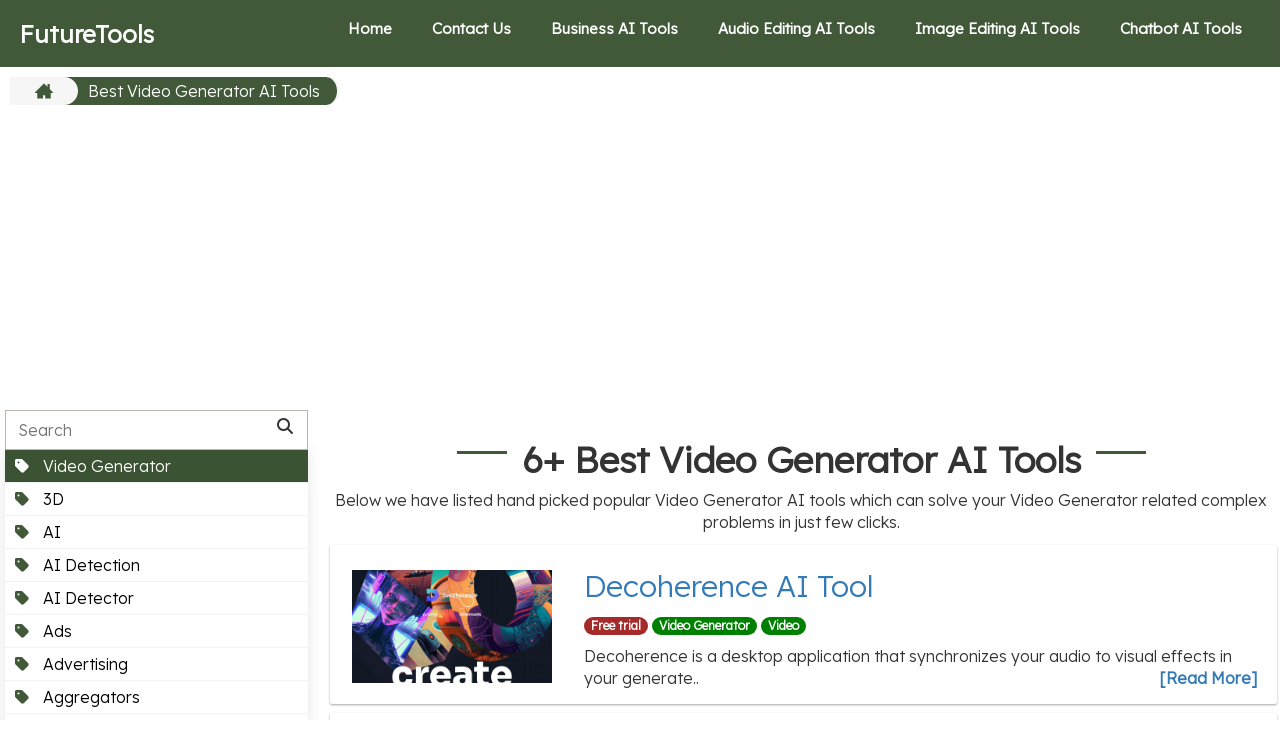

--- FILE ---
content_type: text/html; charset=UTF-8
request_url: https://futuretools.datagemba.com/video-generator
body_size: 7305
content:
<!DOCTYPE html>
<html lang="en"><head><meta http-equiv="Content-Type" content="text/html; charset=UTF-8">
<title>
   6+ BEST Video Generator AI Tools List Jan 2026    </title>
<meta name="viewport" content="width=device-width,minimum-scale=1">
<link rel="apple-touch-icon" sizes="180x180" href="/favicon/apple-touch-icon.png">
<link rel="icon" type="image/png" sizes="32x32" href="/favicon/favicon-32x32.png">
<link rel="icon" type="image/png" sizes="16x16" href="/favicon/favicon-16x16.png">
<link rel="manifest" href="/favicon/site.webmanifest">
<link rel="stylesheet" type="text/css" href="https://datagemba.com/region/style.css">
<link rel="stylesheet" href="https://cdnjs.cloudflare.com/ajax/libs/font-awesome/6.4.0/css/all.min.css" >
<link rel="stylesheet" href="https://maxcdn.bootstrapcdn.com/bootstrap/3.3.7/css/bootstrap.min.css" integrity="sha384-BVYiiSIFeK1dGmJRAkycuHAHRg32OmUcww7on3RYdg4Va+PmSTsz/K68vbdEjh4u" crossorigin="anonymous">
     <link href="https://fonts.googleapis.com/css2?family=Lexend:wght@300&display=swap" rel="stylesheet">
<style>
     html, body {
        font-family: 'Lexend', sans-serif;
        overflow-x: hidden;
        font-size:16px;
      }
   
      .card {
  background: #fff;
  border-radius: 2px;
  display: inline-block;
  margin: 2px;
  padding: 5px;
  width:100%;
}

.card-1 {
  box-shadow: 0 1px 3px rgba(0,0,0,0.12), 0 1px 2px rgba(0,0,0,0.24);
  transition: all 0.3s cubic-bezier(.25,.8,.25,1);
}

.card-1:hover {
  box-shadow: 0 14px 28px rgba(0,0,0,0.25), 0 10px 10px rgba(0,0,0,0.22);
}

</style>
<!-- Google tag (gtag.js) -->
<script async src="https://www.googletagmanager.com/gtag/js?id=G-BM87SRTKEL"></script>
<script>
  window.dataLayer = window.dataLayer || [];
  function gtag(){dataLayer.push(arguments);}
  gtag('js', new Date());
  gtag('config', 'G-BM87SRTKEL');
</script>
<script async src="https://pagead2.googlesyndication.com/pagead/js/adsbygoogle.js?client=ca-pub-6953492166416698" crossorigin="anonymous"></script>
</head>

<body>
<div>
<header class="container-fuild header">
<div class="container-fuild">
<div class="flex align-items justify-content">
<div class="logo" >
<a href="/" style="font-size:24px; color:#FFFFFF; font-weight:bold;">
FutureTools
</a>
</div>
<div class="menu xs-hide sm-hide" itemscope="" itemtype="https://schema.org/SiteNavigationElement">
<ul>
<li><a itemprop="url" href="/">Home</a></li> 
<li><a href="javascript:void(0)" data-toggle="modal" data-target="#contactUs" >Contact Us</a></li> 
<li><a itemprop="url" href="/writing" >Business AI Tools</a></li> 
<li><a itemprop="url" href="/audio" >Audio Editing AI Tools</a></li> 
<li><a itemprop="url" href="/video" >Image Editing AI Tools</a></li> 
<li><a itemprop="url" href="/chatbot" >Chatbot AI Tools</a></li> 


</ul>
</div>
<div class="md-hide lg-hide">
<div class="menu-btn">
<div class="bar"></div>
<div class="bar"></div>
<div class="bar"></div>
</div>
</div>
</div>
</div>
</header>

</div>
<div class="container-fuild">
<div class="breadcrumb-wrap">
<ul>
<li><a title="Home" itemprop="url" href="/"><svg version="1.1" x="0px" y="0px" width="18px" height="18px" viewBox="0 0 512 512"><g><path d="M512,296l-96-96V56h-64v80l-96-96L0,296v16h64v160h160v-96h64v96h160V312h64V296z"></path></g></svg></a></li>
<li class="current"><a title="Video Generator" itemprop="url" href="javascript:void(0)">Best Video Generator AI Tools</a></li>
</ul>
</div>

<div class="row">
<div class="xs-12 md-3">
<div class="sidebar-wrapper">
<div class="sidebar-active down"> Video Generator <span class="drop-change"></span></div>
<div class="search-tools-wrap">
<div class="serach-box">
<input type="text" name="tools_search" id="search-tools" class="search-tool-holder" placeholder="Search" onkeyup="return myFunction()">
<i class="fa fa-search"></i>
</div>
<ul class="sidebar-wrapper-ul" id="tool-conversion-menu">
<li class="cardsideber "><a class="" title="3D" itemprop="url" href="/3d"><i class="fa-solid fa-tag"></i> 3D</a></li>
<li class="cardsideber "><a class="" title="AI" itemprop="url" href="/ai"><i class="fa-solid fa-tag"></i> AI</a></li>
<li class="cardsideber "><a class="" title="AI Detection" itemprop="url" href="/ai-detection"><i class="fa-solid fa-tag"></i> AI Detection</a></li>
<li class="cardsideber "><a class="" title="AI Detector" itemprop="url" href="/ai-detector"><i class="fa-solid fa-tag"></i> AI Detector</a></li>
<li class="cardsideber "><a class="" title="Ads" itemprop="url" href="/ads"><i class="fa-solid fa-tag"></i> Ads</a></li>
<li class="cardsideber "><a class="" title="Advertising" itemprop="url" href="/advertising"><i class="fa-solid fa-tag"></i> Advertising</a></li>
<li class="cardsideber "><a class="" title="Aggregators" itemprop="url" href="/aggregators"><i class="fa-solid fa-tag"></i> Aggregators</a></li>
<li class="cardsideber "><a class="" title="Analysis" itemprop="url" href="/analysis"><i class="fa-solid fa-tag"></i> Analysis</a></li>
<li class="cardsideber "><a class="" title="Analytics" itemprop="url" href="/analytics"><i class="fa-solid fa-tag"></i> Analytics</a></li>
<li class="cardsideber "><a class="" title="Android App" itemprop="url" href="/android-app"><i class="fa-solid fa-tag"></i> Android App</a></li>
<li class="cardsideber "><a class="" title="Architecture" itemprop="url" href="/architecture"><i class="fa-solid fa-tag"></i> Architecture</a></li>
<li class="cardsideber "><a class="" title="Art" itemprop="url" href="/art"><i class="fa-solid fa-tag"></i> Art</a></li>
<li class="cardsideber "><a class="" title="Assistant" itemprop="url" href="/assistant"><i class="fa-solid fa-tag"></i> Assistant</a></li>
<li class="cardsideber "><a class="" title="Audio" itemprop="url" href="/audio"><i class="fa-solid fa-tag"></i> Audio</a></li>
<li class="cardsideber "><a class="" title="Audio Editing" itemprop="url" href="/audio-editing"><i class="fa-solid fa-tag"></i> Audio Editing</a></li>
<li class="cardsideber "><a class="" title="Audio and Voice" itemprop="url" href="/audio-and-voice"><i class="fa-solid fa-tag"></i> Audio and Voice</a></li>
<li class="cardsideber "><a class="" title="Automation" itemprop="url" href="/automation"><i class="fa-solid fa-tag"></i> Automation</a></li>
<li class="cardsideber "><a class="" title="Avatar" itemprop="url" href="/avatar"><i class="fa-solid fa-tag"></i> Avatar</a></li>
<li class="cardsideber "><a class="" title="Avatars" itemprop="url" href="/avatars"><i class="fa-solid fa-tag"></i> Avatars</a></li>
<li class="cardsideber "><a class="" title="Beauty" itemprop="url" href="/beauty"><i class="fa-solid fa-tag"></i> Beauty</a></li>
<li class="cardsideber "><a class="" title="Bio Generator" itemprop="url" href="/bio-generator"><i class="fa-solid fa-tag"></i> Bio Generator</a></li>
<li class="cardsideber "><a class="" title="Blockchain" itemprop="url" href="/blockchain"><i class="fa-solid fa-tag"></i> Blockchain</a></li>
<li class="cardsideber "><a class="" title="Bot" itemprop="url" href="/bot"><i class="fa-solid fa-tag"></i> Bot</a></li>
<li class="cardsideber "><a class="" title="Branding" itemprop="url" href="/branding"><i class="fa-solid fa-tag"></i> Branding</a></li>
<li class="cardsideber "><a class="" title="Busines" itemprop="url" href="/busines"><i class="fa-solid fa-tag"></i> Busines</a></li>
<li class="cardsideber "><a class="" title="Business" itemprop="url" href="/business"><i class="fa-solid fa-tag"></i> Business</a></li>
<li class="cardsideber "><a class="" title="Call center" itemprop="url" href="/call-center"><i class="fa-solid fa-tag"></i> Call center</a></li>
<li class="cardsideber "><a class="" title="Career" itemprop="url" href="/career"><i class="fa-solid fa-tag"></i> Career</a></li>
<li class="cardsideber "><a class="" title="Cartoon" itemprop="url" href="/cartoon"><i class="fa-solid fa-tag"></i> Cartoon</a></li>
<li class="cardsideber "><a class="" title="Chat" itemprop="url" href="/chat"><i class="fa-solid fa-tag"></i> Chat</a></li>
<li class="cardsideber "><a class="" title="Chat bot" itemprop="url" href="/chat-bot"><i class="fa-solid fa-tag"></i> Chat bot</a></li>
<li class="cardsideber "><a class="" title="Chatbot" itemprop="url" href="/chatbot"><i class="fa-solid fa-tag"></i> Chatbot</a></li>
<li class="cardsideber "><a class="" title="Chatbots" itemprop="url" href="/chatbots"><i class="fa-solid fa-tag"></i> Chatbots</a></li>
<li class="cardsideber "><a class="" title="Chatgpt" itemprop="url" href="/chatgpt"><i class="fa-solid fa-tag"></i> Chatgpt</a></li>
<li class="cardsideber "><a class="" title="Chrome Extension" itemprop="url" href="/chrome-extension"><i class="fa-solid fa-tag"></i> Chrome Extension</a></li>
<li class="cardsideber "><a class="" title="Coaching" itemprop="url" href="/coaching"><i class="fa-solid fa-tag"></i> Coaching</a></li>
<li class="cardsideber "><a class="" title="Code" itemprop="url" href="/code"><i class="fa-solid fa-tag"></i> Code</a></li>
<li class="cardsideber "><a class="" title="Code Assistant" itemprop="url" href="/code-assistant"><i class="fa-solid fa-tag"></i> Code Assistant</a></li>
<li class="cardsideber "><a class="" title="Community" itemprop="url" href="/community"><i class="fa-solid fa-tag"></i> Community</a></li>
<li class="cardsideber "><a class="" title="Content" itemprop="url" href="/content"><i class="fa-solid fa-tag"></i> Content</a></li>
<li class="cardsideber "><a class="" title="Content Creation" itemprop="url" href="/content-creation"><i class="fa-solid fa-tag"></i> Content Creation</a></li>
<li class="cardsideber "><a class="" title="Conversation" itemprop="url" href="/conversation"><i class="fa-solid fa-tag"></i> Conversation</a></li>
<li class="cardsideber "><a class="" title="Copy" itemprop="url" href="/copy"><i class="fa-solid fa-tag"></i> Copy</a></li>
<li class="cardsideber "><a class="" title="Copywriting" itemprop="url" href="/copywriting"><i class="fa-solid fa-tag"></i> Copywriting</a></li>
<li class="cardsideber "><a class="" title="Creativity" itemprop="url" href="/creativity"><i class="fa-solid fa-tag"></i> Creativity</a></li>
<li class="cardsideber "><a class="" title="Customer Service" itemprop="url" href="/customer-service"><i class="fa-solid fa-tag"></i> Customer Service</a></li>
<li class="cardsideber "><a class="" title="Customer Support" itemprop="url" href="/customer-support"><i class="fa-solid fa-tag"></i> Customer Support</a></li>
<li class="cardsideber "><a class="" title="Data" itemprop="url" href="/data"><i class="fa-solid fa-tag"></i> Data</a></li>
<li class="cardsideber "><a class="" title="Data Analysis" itemprop="url" href="/data-analysis"><i class="fa-solid fa-tag"></i> Data Analysis</a></li>
<li class="cardsideber "><a class="" title="Data Generator" itemprop="url" href="/data-generator"><i class="fa-solid fa-tag"></i> Data Generator</a></li>
<li class="cardsideber "><a class="" title="Dating" itemprop="url" href="/dating"><i class="fa-solid fa-tag"></i> Dating</a></li>
<li class="cardsideber "><a class="" title="Decoration" itemprop="url" href="/decoration"><i class="fa-solid fa-tag"></i> Decoration</a></li>
<li class="cardsideber "><a class="" title="Design" itemprop="url" href="/design"><i class="fa-solid fa-tag"></i> Design</a></li>
<li class="cardsideber "><a class="" title="Detector" itemprop="url" href="/detector"><i class="fa-solid fa-tag"></i> Detector</a></li>
<li class="cardsideber "><a class="" title="Developer tools" itemprop="url" href="/developer-tools"><i class="fa-solid fa-tag"></i> Developer tools</a></li>
<li class="cardsideber "><a class="" title="Development" itemprop="url" href="/development"><i class="fa-solid fa-tag"></i> Development</a></li>
<li class="cardsideber "><a class="" title="Document Search" itemprop="url" href="/document-search"><i class="fa-solid fa-tag"></i> Document Search</a></li>
<li class="cardsideber "><a class="" title="Doodle" itemprop="url" href="/doodle"><i class="fa-solid fa-tag"></i> Doodle</a></li>
<li class="cardsideber "><a class="" title="Drawing" itemprop="url" href="/drawing"><i class="fa-solid fa-tag"></i> Drawing</a></li>
<li class="cardsideber "><a class="" title="Dubbing" itemprop="url" href="/dubbing"><i class="fa-solid fa-tag"></i> Dubbing</a></li>
<li class="cardsideber "><a class="" title="Edge Extension" itemprop="url" href="/edge-extension"><i class="fa-solid fa-tag"></i> Edge Extension</a></li>
<li class="cardsideber "><a class="" title="Education" itemprop="url" href="/education"><i class="fa-solid fa-tag"></i> Education</a></li>
<li class="cardsideber "><a class="" title="Email" itemprop="url" href="/email"><i class="fa-solid fa-tag"></i> Email</a></li>
<li class="cardsideber "><a class="" title="Emails" itemprop="url" href="/emails"><i class="fa-solid fa-tag"></i> Emails</a></li>
<li class="cardsideber "><a class="" title="Emoji" itemprop="url" href="/emoji"><i class="fa-solid fa-tag"></i> Emoji</a></li>
<li class="cardsideber "><a class="" title="Essay" itemprop="url" href="/essay"><i class="fa-solid fa-tag"></i> Essay</a></li>
<li class="cardsideber "><a class="" title="Excel" itemprop="url" href="/excel"><i class="fa-solid fa-tag"></i> Excel</a></li>
<li class="cardsideber "><a class="" title="Experiment" itemprop="url" href="/experiment"><i class="fa-solid fa-tag"></i> Experiment</a></li>
<li class="cardsideber "><a class="" title="Fashion" itemprop="url" href="/fashion"><i class="fa-solid fa-tag"></i> Fashion</a></li>
<li class="cardsideber "><a class="" title="Feedback" itemprop="url" href="/feedback"><i class="fa-solid fa-tag"></i> Feedback</a></li>
<li class="cardsideber "><a class="" title="Finance" itemprop="url" href="/finance"><i class="fa-solid fa-tag"></i> Finance</a></li>
<li class="cardsideber "><a class="" title="Firefox Extension" itemprop="url" href="/firefox-extension"><i class="fa-solid fa-tag"></i> Firefox Extension</a></li>
<li class="cardsideber "><a class="" title="Fonts" itemprop="url" href="/fonts"><i class="fa-solid fa-tag"></i> Fonts</a></li>
<li class="cardsideber "><a class="" title="Fun" itemprop="url" href="/fun"><i class="fa-solid fa-tag"></i> Fun</a></li>
<li class="cardsideber "><a class="" title="GPT2" itemprop="url" href="/gpt2"><i class="fa-solid fa-tag"></i> GPT2</a></li>
<li class="cardsideber "><a class="" title="GPT3" itemprop="url" href="/gpt3"><i class="fa-solid fa-tag"></i> GPT3</a></li>
<li class="cardsideber "><a class="" title="Game" itemprop="url" href="/game"><i class="fa-solid fa-tag"></i> Game</a></li>
<li class="cardsideber "><a class="" title="Gaming" itemprop="url" href="/gaming"><i class="fa-solid fa-tag"></i> Gaming</a></li>
<li class="cardsideber "><a class="" title="Gift" itemprop="url" href="/gift"><i class="fa-solid fa-tag"></i> Gift</a></li>
<li class="cardsideber "><a class="" title="Gift ideas" itemprop="url" href="/gift-ideas"><i class="fa-solid fa-tag"></i> Gift ideas</a></li>
<li class="cardsideber "><a class="" title="Gifts" itemprop="url" href="/gifts"><i class="fa-solid fa-tag"></i> Gifts</a></li>
<li class="cardsideber "><a class="" title="Google sheets" itemprop="url" href="/google-sheets"><i class="fa-solid fa-tag"></i> Google sheets</a></li>
<li class="cardsideber "><a class="" title="Grammar" itemprop="url" href="/grammar"><i class="fa-solid fa-tag"></i> Grammar</a></li>
<li class="cardsideber "><a class="" title="Hairstyle" itemprop="url" href="/hairstyle"><i class="fa-solid fa-tag"></i> Hairstyle</a></li>
<li class="cardsideber "><a class="" title="Health" itemprop="url" href="/health"><i class="fa-solid fa-tag"></i> Health</a></li>
<li class="cardsideber "><a class="" title="Human Resources" itemprop="url" href="/human-resources"><i class="fa-solid fa-tag"></i> Human Resources</a></li>
<li class="cardsideber "><a class="" title="Image" itemprop="url" href="/image"><i class="fa-solid fa-tag"></i> Image</a></li>
<li class="cardsideber "><a class="" title="Image Editing" itemprop="url" href="/image-editing"><i class="fa-solid fa-tag"></i> Image Editing</a></li>
<li class="cardsideber "><a class="" title="Image Generation" itemprop="url" href="/image-generation"><i class="fa-solid fa-tag"></i> Image Generation</a></li>
<li class="cardsideber "><a class="" title="Image Generator" itemprop="url" href="/image-generator"><i class="fa-solid fa-tag"></i> Image Generator</a></li>
<li class="cardsideber "><a class="" title="Image Restoration" itemprop="url" href="/image-restoration"><i class="fa-solid fa-tag"></i> Image Restoration</a></li>
<li class="cardsideber "><a class="" title="Image improvement" itemprop="url" href="/image-improvement"><i class="fa-solid fa-tag"></i> Image improvement</a></li>
<li class="cardsideber "><a class="" title="Images" itemprop="url" href="/images"><i class="fa-solid fa-tag"></i> Images</a></li>
<li class="cardsideber "><a class="" title="Images Generation" itemprop="url" href="/images-generation"><i class="fa-solid fa-tag"></i> Images Generation</a></li>
<li class="cardsideber "><a class="" title="Images Scanning" itemprop="url" href="/images-scanning"><i class="fa-solid fa-tag"></i> Images Scanning</a></li>
<li class="cardsideber "><a class="" title="Inspiration" itemprop="url" href="/inspiration"><i class="fa-solid fa-tag"></i> Inspiration</a></li>
<li class="cardsideber "><a class="" title="Interior" itemprop="url" href="/interior"><i class="fa-solid fa-tag"></i> Interior</a></li>
<li class="cardsideber "><a class="" title="Jobs" itemprop="url" href="/jobs"><i class="fa-solid fa-tag"></i> Jobs</a></li>
<li class="cardsideber "><a class="" title="Kids" itemprop="url" href="/kids"><i class="fa-solid fa-tag"></i> Kids</a></li>
<li class="cardsideber "><a class="" title="Languages" itemprop="url" href="/languages"><i class="fa-solid fa-tag"></i> Languages</a></li>
<li class="cardsideber "><a class="" title="Legal" itemprop="url" href="/legal"><i class="fa-solid fa-tag"></i> Legal</a></li>
<li class="cardsideber "><a class="" title="Life Assistance" itemprop="url" href="/life-assistance"><i class="fa-solid fa-tag"></i> Life Assistance</a></li>
<li class="cardsideber "><a class="" title="Life Assitant" itemprop="url" href="/life-assitant"><i class="fa-solid fa-tag"></i> Life Assitant</a></li>
<li class="cardsideber "><a class="" title="Life Style" itemprop="url" href="/life-style"><i class="fa-solid fa-tag"></i> Life Style</a></li>
<li class="cardsideber "><a class="" title="Life assistant" itemprop="url" href="/life-assistant"><i class="fa-solid fa-tag"></i> Life assistant</a></li>
<li class="cardsideber "><a class="" title="Lifestyle" itemprop="url" href="/lifestyle"><i class="fa-solid fa-tag"></i> Lifestyle</a></li>
<li class="cardsideber "><a class="" title="Logo" itemprop="url" href="/logo"><i class="fa-solid fa-tag"></i> Logo</a></li>
<li class="cardsideber "><a class="" title="Logo Generation" itemprop="url" href="/logo-generation"><i class="fa-solid fa-tag"></i> Logo Generation</a></li>
<li class="cardsideber "><a class="" title="Logo Generator" itemprop="url" href="/logo-generator"><i class="fa-solid fa-tag"></i> Logo Generator</a></li>
<li class="cardsideber "><a class="" title="Low code" itemprop="url" href="/low-code"><i class="fa-solid fa-tag"></i> Low code</a></li>
<li class="cardsideber "><a class="" title="Mac App" itemprop="url" href="/mac-app"><i class="fa-solid fa-tag"></i> Mac App</a></li>
<li class="cardsideber "><a class="" title="Machine Learning" itemprop="url" href="/machine-learning"><i class="fa-solid fa-tag"></i> Machine Learning</a></li>
<li class="cardsideber "><a class="" title="Maps" itemprop="url" href="/maps"><i class="fa-solid fa-tag"></i> Maps</a></li>
<li class="cardsideber "><a class="" title="Marketing" itemprop="url" href="/marketing"><i class="fa-solid fa-tag"></i> Marketing</a></li>
<li class="cardsideber "><a class="" title="Meeting" itemprop="url" href="/meeting"><i class="fa-solid fa-tag"></i> Meeting</a></li>
<li class="cardsideber "><a class="" title="Meeting Assistant" itemprop="url" href="/meeting-assistant"><i class="fa-solid fa-tag"></i> Meeting Assistant</a></li>
<li class="cardsideber "><a class="" title="Messaging" itemprop="url" href="/messaging"><i class="fa-solid fa-tag"></i> Messaging</a></li>
<li class="cardsideber "><a class="" title="Midjourney" itemprop="url" href="/midjourney"><i class="fa-solid fa-tag"></i> Midjourney</a></li>
<li class="cardsideber "><a class="" title="Mobile App" itemprop="url" href="/mobile-app"><i class="fa-solid fa-tag"></i> Mobile App</a></li>
<li class="cardsideber "><a class="" title="Model Generation" itemprop="url" href="/model-generation"><i class="fa-solid fa-tag"></i> Model Generation</a></li>
<li class="cardsideber "><a class="" title="Motion Capture" itemprop="url" href="/motion-capture"><i class="fa-solid fa-tag"></i> Motion Capture</a></li>
<li class="cardsideber "><a class="" title="Music" itemprop="url" href="/music"><i class="fa-solid fa-tag"></i> Music</a></li>
<li class="cardsideber "><a class="" title="NFT" itemprop="url" href="/nft"><i class="fa-solid fa-tag"></i> NFT</a></li>
<li class="cardsideber "><a class="" title="NSFW Detection" itemprop="url" href="/nsfw-detection"><i class="fa-solid fa-tag"></i> NSFW Detection</a></li>
<li class="cardsideber "><a class="" title="Name Generator" itemprop="url" href="/name-generator"><i class="fa-solid fa-tag"></i> Name Generator</a></li>
<li class="cardsideber "><a class="" title="News" itemprop="url" href="/news"><i class="fa-solid fa-tag"></i> News</a></li>
<li class="cardsideber "><a class="" title="Newsletter" itemprop="url" href="/newsletter"><i class="fa-solid fa-tag"></i> Newsletter</a></li>
<li class="cardsideber "><a class="" title="Noise Reduction" itemprop="url" href="/noise-reduction"><i class="fa-solid fa-tag"></i> Noise Reduction</a></li>
<li class="cardsideber "><a class="" title="Noise cancellation" itemprop="url" href="/noise-cancellation"><i class="fa-solid fa-tag"></i> Noise cancellation</a></li>
<li class="cardsideber "><a class="" title="Notion" itemprop="url" href="/notion"><i class="fa-solid fa-tag"></i> Notion</a></li>
<li class="cardsideber "><a class="" title="Open Source" itemprop="url" href="/open-source"><i class="fa-solid fa-tag"></i> Open Source</a></li>
<li class="cardsideber "><a class="" title="Outreach" itemprop="url" href="/outreach"><i class="fa-solid fa-tag"></i> Outreach</a></li>
<li class="cardsideber "><a class="" title="Paraphraser" itemprop="url" href="/paraphraser"><i class="fa-solid fa-tag"></i> Paraphraser</a></li>
<li class="cardsideber "><a class="" title="Podcast" itemprop="url" href="/podcast"><i class="fa-solid fa-tag"></i> Podcast</a></li>
<li class="cardsideber "><a class="" title="Podcasting" itemprop="url" href="/podcasting"><i class="fa-solid fa-tag"></i> Podcasting</a></li>
<li class="cardsideber "><a class="" title="Presentation" itemprop="url" href="/presentation"><i class="fa-solid fa-tag"></i> Presentation</a></li>
<li class="cardsideber "><a class="" title="Presentations" itemprop="url" href="/presentations"><i class="fa-solid fa-tag"></i> Presentations</a></li>
<li class="cardsideber "><a class="" title="Productivity" itemprop="url" href="/productivity"><i class="fa-solid fa-tag"></i> Productivity</a></li>
<li class="cardsideber "><a class="" title="Profile Pictures" itemprop="url" href="/profile-pictures"><i class="fa-solid fa-tag"></i> Profile Pictures</a></li>
<li class="cardsideber "><a class="" title="Project Management" itemprop="url" href="/project-management"><i class="fa-solid fa-tag"></i> Project Management</a></li>
<li class="cardsideber "><a class="" title="Prompt" itemprop="url" href="/prompt"><i class="fa-solid fa-tag"></i> Prompt</a></li>
<li class="cardsideber "><a class="" title="Prompt Engineering" itemprop="url" href="/prompt-engineering"><i class="fa-solid fa-tag"></i> Prompt Engineering</a></li>
<li class="cardsideber "><a class="" title="Prompt Guides" itemprop="url" href="/prompt-guides"><i class="fa-solid fa-tag"></i> Prompt Guides</a></li>
<li class="cardsideber "><a class="" title="Prompts" itemprop="url" href="/prompts"><i class="fa-solid fa-tag"></i> Prompts</a></li>
<li class="cardsideber "><a class="" title="Real Estate" itemprop="url" href="/real-estate"><i class="fa-solid fa-tag"></i> Real Estate</a></li>
<li class="cardsideber "><a class="" title="Recipes" itemprop="url" href="/recipes"><i class="fa-solid fa-tag"></i> Recipes</a></li>
<li class="cardsideber "><a class="" title="Relationships" itemprop="url" href="/relationships"><i class="fa-solid fa-tag"></i> Relationships</a></li>
<li class="cardsideber "><a class="" title="Research" itemprop="url" href="/research"><i class="fa-solid fa-tag"></i> Research</a></li>
<li class="cardsideber "><a class="" title="Resume" itemprop="url" href="/resume"><i class="fa-solid fa-tag"></i> Resume</a></li>
<li class="cardsideber "><a class="" title="SEO" itemprop="url" href="/seo"><i class="fa-solid fa-tag"></i> SEO</a></li>
<li class="cardsideber "><a class="" title="SQL" itemprop="url" href="/sql"><i class="fa-solid fa-tag"></i> SQL</a></li>
<li class="cardsideber "><a class="" title="Sales" itemprop="url" href="/sales"><i class="fa-solid fa-tag"></i> Sales</a></li>
<li class="cardsideber "><a class="" title="Scanning" itemprop="url" href="/scanning"><i class="fa-solid fa-tag"></i> Scanning</a></li>
<li class="cardsideber "><a class="" title="Science" itemprop="url" href="/science"><i class="fa-solid fa-tag"></i> Science</a></li>
<li class="cardsideber "><a class="" title="Search" itemprop="url" href="/search"><i class="fa-solid fa-tag"></i> Search</a></li>
<li class="cardsideber "><a class="" title="Search Engine" itemprop="url" href="/search-engine"><i class="fa-solid fa-tag"></i> Search Engine</a></li>
<li class="cardsideber "><a class="" title="Self Improvement" itemprop="url" href="/self-improvement"><i class="fa-solid fa-tag"></i> Self Improvement</a></li>
<li class="cardsideber "><a class="" title="Selfcare" itemprop="url" href="/selfcare"><i class="fa-solid fa-tag"></i> Selfcare</a></li>
<li class="cardsideber "><a class="" title="Shopping" itemprop="url" href="/shopping"><i class="fa-solid fa-tag"></i> Shopping</a></li>
<li class="cardsideber "><a class="" title="Singing" itemprop="url" href="/singing"><i class="fa-solid fa-tag"></i> Singing</a></li>
<li class="cardsideber "><a class="" title="Skin care" itemprop="url" href="/skin-care"><i class="fa-solid fa-tag"></i> Skin care</a></li>
<li class="cardsideber "><a class="" title="Social Media" itemprop="url" href="/social-media"><i class="fa-solid fa-tag"></i> Social Media</a></li>
<li class="cardsideber "><a class="" title="Speech" itemprop="url" href="/speech"><i class="fa-solid fa-tag"></i> Speech</a></li>
<li class="cardsideber "><a class="" title="Speech To Text" itemprop="url" href="/speech-to-text"><i class="fa-solid fa-tag"></i> Speech To Text</a></li>
<li class="cardsideber "><a class="" title="Sports" itemprop="url" href="/sports"><i class="fa-solid fa-tag"></i> Sports</a></li>
<li class="cardsideber "><a class="" title="Spreadsheets" itemprop="url" href="/spreadsheets"><i class="fa-solid fa-tag"></i> Spreadsheets</a></li>
<li class="cardsideber "><a class="" title="Startup" itemprop="url" href="/startup"><i class="fa-solid fa-tag"></i> Startup</a></li>
<li class="cardsideber "><a class="" title="Startup tools" itemprop="url" href="/startup-tools"><i class="fa-solid fa-tag"></i> Startup tools</a></li>
<li class="cardsideber "><a class="" title="Stocks" itemprop="url" href="/stocks"><i class="fa-solid fa-tag"></i> Stocks</a></li>
<li class="cardsideber "><a class="" title="Stories" itemprop="url" href="/stories"><i class="fa-solid fa-tag"></i> Stories</a></li>
<li class="cardsideber "><a class="" title="Story" itemprop="url" href="/story"><i class="fa-solid fa-tag"></i> Story</a></li>
<li class="cardsideber "><a class="" title="Stratup tools" itemprop="url" href="/stratup-tools"><i class="fa-solid fa-tag"></i> Stratup tools</a></li>
<li class="cardsideber "><a class="" title="Students" itemprop="url" href="/students"><i class="fa-solid fa-tag"></i> Students</a></li>
<li class="cardsideber "><a class="" title="Summarizer" itemprop="url" href="/summarizer"><i class="fa-solid fa-tag"></i> Summarizer</a></li>
<li class="cardsideber "><a class="" title="Summary" itemprop="url" href="/summary"><i class="fa-solid fa-tag"></i> Summary</a></li>
<li class="cardsideber "><a class="" title="Tablet App" itemprop="url" href="/tablet-app"><i class="fa-solid fa-tag"></i> Tablet App</a></li>
<li class="cardsideber "><a class="" title="Teach" itemprop="url" href="/teach"><i class="fa-solid fa-tag"></i> Teach</a></li>
<li class="cardsideber "><a class="" title="Text" itemprop="url" href="/text"><i class="fa-solid fa-tag"></i> Text</a></li>
<li class="cardsideber "><a class="" title="Text to Character" itemprop="url" href="/text-to-character"><i class="fa-solid fa-tag"></i> Text to Character</a></li>
<li class="cardsideber "><a class="" title="Text to Image" itemprop="url" href="/text-to-image"><i class="fa-solid fa-tag"></i> Text to Image</a></li>
<li class="cardsideber "><a class="" title="Text to Speech" itemprop="url" href="/text-to-speech"><i class="fa-solid fa-tag"></i> Text to Speech</a></li>
<li class="cardsideber "><a class="" title="Text to Video" itemprop="url" href="/text-to-video"><i class="fa-solid fa-tag"></i> Text to Video</a></li>
<li class="cardsideber "><a class="" title="Tracking" itemprop="url" href="/tracking"><i class="fa-solid fa-tag"></i> Tracking</a></li>
<li class="cardsideber "><a class="" title="Trading" itemprop="url" href="/trading"><i class="fa-solid fa-tag"></i> Trading</a></li>
<li class="cardsideber "><a class="" title="Transcribe" itemprop="url" href="/transcribe"><i class="fa-solid fa-tag"></i> Transcribe</a></li>
<li class="cardsideber "><a class="" title="Transcriber" itemprop="url" href="/transcriber"><i class="fa-solid fa-tag"></i> Transcriber</a></li>
<li class="cardsideber "><a class="" title="Transcription" itemprop="url" href="/transcription"><i class="fa-solid fa-tag"></i> Transcription</a></li>
<li class="cardsideber "><a class="" title="Translation" itemprop="url" href="/translation"><i class="fa-solid fa-tag"></i> Translation</a></li>
<li class="cardsideber "><a class="" title="Travel" itemprop="url" href="/travel"><i class="fa-solid fa-tag"></i> Travel</a></li>
<li class="cardsideber "><a class="" title="Twitter" itemprop="url" href="/twitter"><i class="fa-solid fa-tag"></i> Twitter</a></li>
<li class="cardsideber "><a class="" title="UX" itemprop="url" href="/ux"><i class="fa-solid fa-tag"></i> UX</a></li>
<li class="cardsideber "><a class="" title="Video" itemprop="url" href="/video"><i class="fa-solid fa-tag"></i> Video</a></li>
<li class="cardsideber "><a class="" title="Video Editing" itemprop="url" href="/video-editing"><i class="fa-solid fa-tag"></i> Video Editing</a></li>
<li class="cardsideber "><a class="" title="Video Generation" itemprop="url" href="/video-generation"><i class="fa-solid fa-tag"></i> Video Generation</a></li>
<li class="cardsideber active"><a class="" title="Video Generator" itemprop="url" href="/video-generator"><i class="fa-solid fa-tag"></i> Video Generator</a></li>
<li class="cardsideber "><a class="" title="Video Search" itemprop="url" href="/video-search"><i class="fa-solid fa-tag"></i> Video Search</a></li>
<li class="cardsideber "><a class="" title="Videos" itemprop="url" href="/videos"><i class="fa-solid fa-tag"></i> Videos</a></li>
<li class="cardsideber "><a class="" title="Virtual show" itemprop="url" href="/virtual-show"><i class="fa-solid fa-tag"></i> Virtual show</a></li>
<li class="cardsideber "><a class="" title="Voice" itemprop="url" href="/voice"><i class="fa-solid fa-tag"></i> Voice</a></li>
<li class="cardsideber "><a class="" title="Voice Changer" itemprop="url" href="/voice-changer"><i class="fa-solid fa-tag"></i> Voice Changer</a></li>
<li class="cardsideber "><a class="" title="Voice Modulation" itemprop="url" href="/voice-modulation"><i class="fa-solid fa-tag"></i> Voice Modulation</a></li>
<li class="cardsideber "><a class="" title="Waitlist" itemprop="url" href="/waitlist"><i class="fa-solid fa-tag"></i> Waitlist</a></li>
<li class="cardsideber "><a class="" title="Web design" itemprop="url" href="/web-design"><i class="fa-solid fa-tag"></i> Web design</a></li>
<li class="cardsideber "><a class="" title="Website builder" itemprop="url" href="/website-builder"><i class="fa-solid fa-tag"></i> Website builder</a></li>
<li class="cardsideber "><a class="" title="Whatsapp" itemprop="url" href="/whatsapp"><i class="fa-solid fa-tag"></i> Whatsapp</a></li>
<li class="cardsideber "><a class="" title="Wordpress" itemprop="url" href="/wordpress"><i class="fa-solid fa-tag"></i> Wordpress</a></li>
<li class="cardsideber "><a class="" title="Workout" itemprop="url" href="/workout"><i class="fa-solid fa-tag"></i> Workout</a></li>
<li class="cardsideber "><a class="" title="Writing" itemprop="url" href="/writing"><i class="fa-solid fa-tag"></i> Writing</a></li>
<li class="cardsideber "><a class="" title="Writining" itemprop="url" href="/writining"><i class="fa-solid fa-tag"></i> Writining</a></li>
<li class="cardsideber "><a class="" title="Youtube" itemprop="url" href="/youtube"><i class="fa-solid fa-tag"></i> Youtube</a></li>
<li class="cardsideber "><a class="" title="eCommerce" itemprop="url" href="/ecommerce"><i class="fa-solid fa-tag"></i> eCommerce</a></li>
<li class="cardsideber "><a class="" title="no code" itemprop="url" href="/no-code"><i class="fa-solid fa-tag"></i> no code</a></li>

</ul>
</div>
</div>
</div>
<div class="xs-12 md-9" itemscope="" itemtype="http://schema.org/Article">
<div itemprop="articleBody">
    
<div class="sec-head-row text-center">
<div class="sec-head">
<h1 class="page-title" itemprop="headline">6+ Best Video Generator AI Tools</h1>
</div>
</div>

<p style="text-align:center;">Below we have listed hand picked popular Video Generator AI tools which can solve your Video Generator related complex problems in just few clicks.</p>

<div class="row card card-1">

<div class="col-md-3" style="text-align:center" >
<a href="/ai-tool/decoherence"><img src="/logo/decoherence.webp" alt="Decoherence AI Tool" title="Decoherence AI Tool" style="max-width:200px;margin-top:20px;" /></a>
</div>

<div class="col-md-9" >
<a href="/ai-tool/decoherence"><h2>Decoherence AI Tool</h2></a>
<p>
<span class="badge" style="background-color:brown">Free trial</span>
  
<a href="/video-generator"><span class="badge" style="background-color:green;">Video Generator </span></a>
  
<a href="/video"><span class="badge" style="background-color:green;">Video </span></a>
</p>
<p>Decoherence is a desktop application that synchronizes your audio to visual effects in your generate.. <a href="/ai-tool/decoherence" style="float:right;"><b>[Read More]</b></a></p>

</div>

</div>
<div class="row card card-1">

<div class="col-md-3" style="text-align:center" >
<a href="/ai-tool/film"><img src="/logo/film.webp" alt="FILM AI Tool" title="FILM AI Tool" style="max-width:200px;margin-top:20px;" /></a>
</div>

<div class="col-md-9" >
<a href="/ai-tool/film"><h2>FILM AI Tool</h2></a>
<p>
<span class="badge" style="background-color:brown">Subscription</span>
  
<a href="/video-generator"><span class="badge" style="background-color:green;">Video Generator </span></a>
  
<a href="/video"><span class="badge" style="background-color:green;">Video </span></a>
</p>
<p>The Google-research/frame-interpol is a public API tool that allows users to run models to interpola.. <a href="/ai-tool/film" style="float:right;"><b>[Read More]</b></a></p>

</div>

</div>
<div class="row card card-1">

<div class="col-md-3" style="text-align:center" >
<a href="/ai-tool/wowto"><img src="/logo/wowto.webp" alt="WowTo AI Tool" title="WowTo AI Tool" style="max-width:200px;margin-top:20px;" /></a>
</div>

<div class="col-md-9" >
<a href="/ai-tool/wowto"><h2>WowTo AI Tool</h2></a>
<p>
<span class="badge" style="background-color:brown">Freemium</span>
  
<a href="/video-generator"><span class="badge" style="background-color:green;">Video Generator </span></a>
  
<a href="/video"><span class="badge" style="background-color:green;">Video </span></a>
</p>
<p>Wowto is an all-in-one support video platform that uses AI to create step-by-step how-to videos and .. <a href="/ai-tool/wowto" style="float:right;"><b>[Read More]</b></a></p>

</div>

</div>
<div class="row card card-1">

<div class="col-md-3" style="text-align:center" >
<a href="/ai-tool/wonder-dynamics"><img src="/logo/wonder-dynamics.webp" alt="Wonder Dynamics AI Tool" title="Wonder Dynamics AI Tool" style="max-width:200px;margin-top:20px;" /></a>
</div>

<div class="col-md-9" >
<a href="/ai-tool/wonder-dynamics"><h2>Wonder Dynamics AI Tool</h2></a>
<p>
<span class="badge" style="background-color:brown">Free</span>
  
<a href="/video-generator"><span class="badge" style="background-color:green;">Video Generator </span></a>
  
<a href="/video"><span class="badge" style="background-color:green;">Video </span></a>
</p>
<p>Wonder Dynamics is utilizing AI to develop cutting-edge technologies, innovate production tools and .. <a href="/ai-tool/wonder-dynamics" style="float:right;"><b>[Read More]</b></a></p>

</div>

</div>
<div class="row card card-1">

<div class="col-md-3" style="text-align:center" >
<a href="/ai-tool/visla"><img src="/logo/visla.webp" alt="Visla AI Tool" title="Visla AI Tool" style="max-width:200px;margin-top:20px;" /></a>
</div>

<div class="col-md-9" >
<a href="/ai-tool/visla"><h2>Visla AI Tool</h2></a>
<p>
<span class="badge" style="background-color:brown">Freemium</span>
  
<a href="/video-generator"><span class="badge" style="background-color:green;">Video Generator </span></a>
  
<a href="/video"><span class="badge" style="background-color:green;">Video </span></a>
</p>
<p>Bring your ideas to life with Visla&#039;s Idea to Video feature. Use AI to write compelling stories.. <a href="/ai-tool/visla" style="float:right;"><b>[Read More]</b></a></p>

</div>

</div>
<div class="row card card-1">

<div class="col-md-3" style="text-align:center" >
<a href="/ai-tool/ai-studios"><img src="/logo/ai-studios.webp" alt="AI Studios AI Tool" title="AI Studios AI Tool" style="max-width:200px;margin-top:20px;" /></a>
</div>

<div class="col-md-9" >
<a href="/ai-tool/ai-studios"><h2>AI Studios AI Tool</h2></a>
<p>
<span class="badge" style="background-color:brown">Freemium</span>
  
<a href="/video-generator"><span class="badge" style="background-color:green;">Video Generator </span></a>
  
<a href="/video"><span class="badge" style="background-color:green;">Video </span></a>
</p>
<p>Simply prepare your script and use our Text-to-Speech feature to receive your first AI video in 5 mi.. <a href="/ai-tool/ai-studios" style="float:right;"><b>[Read More]</b></a></p>

</div>

</div>



</div>
</div>



</div>
<div class="row" style="height:30px;"> </div>

</div>

<footer class="container-fluid footer">
<div class="container-fluid" itemscope="" itemtype="https://schema.org/WPFooter">
<div class="row">
<div class="xs-12" style="text-align:left;color:#ffffff">
<p>FutureTools is a comprehensive collection of curated artificial intelligence software tools that cater to the needs of small business owners, bloggers, artists, musicians, entrepreneurs, marketers, writers, and researchers.</p>

<p>Whether you’re looking for tools to enhance your creative output, automate your workflow, or improve your business’s overall productivity, this directory has got you covered.</p>

<p>Browse through our collection and discover tools that help you create stunning AI art, improve the quality of your photographs, generate high-quality content for your websites and sales pages, create unique music compositions, automate tedious tasks, integrate AI assistants into your workflow, and much more.</p>
<hr/>

<p style="text-align:center">© 2026 FutureTools (AI Tools Directory) Powered by DataGemba</p>
</div>
</div>
</div>
</footer>

<div class="modal" id="contactUs">
<div class="modal-dialog modal-lg">
<div class="modal-content">

<div class="modal-header">
<h4 class="modal-title">Contact Us</h4>
<button type="button" class="close" data-dismiss="modal">&times;</button>
</div>

<div class="modal-body">
if you need any kinds of help related to this website you can contact us on our Gmail ID <a href="/cdn-cgi/l/email-protection#b3ded8c7dfd6d2d7c08187f3d4ded2dadf9dd0dcde"><span class="__cf_email__" data-cfemail="54303520353331393635143339353d387a373b39">[email&#160;protected]</span></a>
</div>

<div class="modal-footer">
<button type="button" class="btn btn-success" data-dismiss="modal">Close</button>
</div>
</div>
</div>
</div>

<script data-cfasync="false" src="/cdn-cgi/scripts/5c5dd728/cloudflare-static/email-decode.min.js"></script><script   src="https://code.jquery.com/jquery-3.2.1.min.js"   integrity="sha256-hwg4gsxgFZhOsEEamdOYGBf13FyQuiTwlAQgxVSNgt4="   crossorigin="anonymous"></script>
<script src="https://maxcdn.bootstrapcdn.com/bootstrap/3.3.7/js/bootstrap.min.js" integrity="sha384-Tc5IQib027qvyjSMfHjOMaLkfuWVxZxUPnCJA7l2mCWNIpG9mGCD8wGNIcPD7Txa" crossorigin="anonymous"></script>

<script type="text/javascript" src="//cdnjs.cloudflare.com/ajax/libs/jquery.lazy/1.7.9/jquery.lazy.min.js"></script>
<script type="text/javascript" src="//cdnjs.cloudflare.com/ajax/libs/jquery.lazy/1.7.9/jquery.lazy.plugins.min.js"></script>

<script type="text/javascript">


function myFunction() {
    var input, filter, ul, li, a, i;
    input = document.getElementById("search-tools");
    filter = input.value.toUpperCase();
    ul = document.getElementById("tool-conversion-menu");
    li = ul.getElementsByTagName("li");
    for (i = 0; i < li.length; i++) {
        a = li[i].getElementsByTagName("a")[0];
        if (a.innerHTML.toUpperCase().indexOf(filter) > -1) {
            li[i].style.display="";
        } else {
            li[i].style.display="none";
			
        }
    }
}



jQuery(document).ready(function(){
	//jQuery('#donate_btn').hide();
	jQuery(".menu-btn").click(function(){
		jQuery(".menu").slideToggle();
	});
	jQuery(".sidebar-active").click(function(){
		jQuery(".search-tools-wrap").slideToggle();
	});
	jQuery(document).on('click', '.sidebar-active.down', function(){
		jQuery(".sidebar-active").removeClass("down");
		jQuery(".sidebar-active").addClass("up");
	});
	jQuery(document).on('click', '.sidebar-active.up', function(){
		jQuery(".sidebar-active").removeClass("up");
		jQuery(".sidebar-active").addClass("down");
	});
});

$(function() {

       $('img').each(function() {  
         var src = $(this).attr('src');
         $(this).attr('data-src',src);
         $(this).removeAttr('src');
       });

        $('img').Lazy({effect: 'fadeIn'});
    });

</script>







<script defer src="https://static.cloudflareinsights.com/beacon.min.js/vcd15cbe7772f49c399c6a5babf22c1241717689176015" integrity="sha512-ZpsOmlRQV6y907TI0dKBHq9Md29nnaEIPlkf84rnaERnq6zvWvPUqr2ft8M1aS28oN72PdrCzSjY4U6VaAw1EQ==" data-cf-beacon='{"version":"2024.11.0","token":"3d4f4d4792474f9aacae589020241c74","r":1,"server_timing":{"name":{"cfCacheStatus":true,"cfEdge":true,"cfExtPri":true,"cfL4":true,"cfOrigin":true,"cfSpeedBrain":true},"location_startswith":null}}' crossorigin="anonymous"></script>
</body></html>


--- FILE ---
content_type: text/html; charset=utf-8
request_url: https://www.google.com/recaptcha/api2/aframe
body_size: 262
content:
<!DOCTYPE HTML><html><head><meta http-equiv="content-type" content="text/html; charset=UTF-8"></head><body><script nonce="PQ2cJ0vfBm1gtn1HpN-4AQ">/** Anti-fraud and anti-abuse applications only. See google.com/recaptcha */ try{var clients={'sodar':'https://pagead2.googlesyndication.com/pagead/sodar?'};window.addEventListener("message",function(a){try{if(a.source===window.parent){var b=JSON.parse(a.data);var c=clients[b['id']];if(c){var d=document.createElement('img');d.src=c+b['params']+'&rc='+(localStorage.getItem("rc::a")?sessionStorage.getItem("rc::b"):"");window.document.body.appendChild(d);sessionStorage.setItem("rc::e",parseInt(sessionStorage.getItem("rc::e")||0)+1);localStorage.setItem("rc::h",'1768841617661');}}}catch(b){}});window.parent.postMessage("_grecaptcha_ready", "*");}catch(b){}</script></body></html>